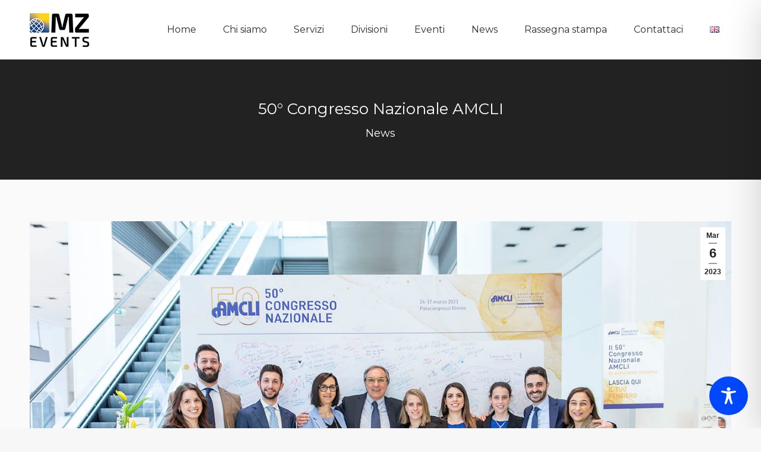

--- FILE ---
content_type: text/html; charset=UTF-8
request_url: https://www.mzevents.it/wp-admin/admin-ajax.php
body_size: 623
content:
<link rel='stylesheet' id='dashicons-css' href='https://www.mzevents.it/wp-includes/css/dashicons.min.css?ver=6.9' media='all' />
<link rel='stylesheet' id='wp-jquery-ui-dialog-css' href='https://www.mzevents.it/wp-includes/css/jquery-ui-dialog.min.css?ver=6.9' media='all' />
<div class="vc_grid vc_row vc_grid-gutter-5px vc_pageable-wrapper vc_hook_hover" data-vc-pageable-content="true"><div class="vc_pageable-slide-wrapper vc_clearfix" data-vc-grid-content="true"><div class="vc_grid-item vc_clearfix vc_col-sm-4"><div class="vc_grid-item-mini vc_clearfix "><div class="vc_gitem-animated-block" ><div class="vc_gitem-zone vc_gitem-zone-a vc-gitem-zone-height-mode-auto vc-gitem-zone-height-mode-auto-1-1 vc_gitem-is-link" style="background-image: url('https://www.mzevents.it/wp-content/uploads/2023/04/bead795d2d32121123ba6a352780cd05-1-1024x683.jpg') !important;"><a href="https://www.mzevents.it/wp-content/uploads/2023/04/bead795d2d32121123ba6a352780cd05-1-1024x683.jpg" title="TEAM MZ"  data-lightbox="lightbox[rel--2944096847]" data-vc-gitem-zone="prettyphotoLink" class="vc_gitem-link prettyphoto vc-zone-link vc-prettyphoto-link" ></a><img class="vc_gitem-zone-img" src="https://www.mzevents.it/wp-content/uploads/2023/04/bead795d2d32121123ba6a352780cd05-1-1024x683.jpg" alt="TEAM MZ" loading="lazy"><div class="vc_gitem-zone-mini"></div></div></div></div><div class="vc_clearfix"></div></div><div class="vc_grid-item vc_clearfix vc_col-sm-4"><div class="vc_grid-item-mini vc_clearfix "><div class="vc_gitem-animated-block" ><div class="vc_gitem-zone vc_gitem-zone-a vc-gitem-zone-height-mode-auto vc-gitem-zone-height-mode-auto-1-1 vc_gitem-is-link" style="background-image: url('https://www.mzevents.it/wp-content/uploads/2023/04/d080d05421eb9a36d890b82fae351624-1024x683.jpg') !important;"><a href="https://www.mzevents.it/wp-content/uploads/2023/04/d080d05421eb9a36d890b82fae351624-1024x683.jpg" title="CONGRESSI MEDICO SCIENTIFICI"  data-lightbox="lightbox[rel--2944096847]" data-vc-gitem-zone="prettyphotoLink" class="vc_gitem-link prettyphoto vc-zone-link vc-prettyphoto-link" ></a><img class="vc_gitem-zone-img" src="https://www.mzevents.it/wp-content/uploads/2023/04/d080d05421eb9a36d890b82fae351624-1024x683.jpg" alt="CONGRESSI MEDICO SCIENTIFICI" loading="lazy"><div class="vc_gitem-zone-mini"></div></div></div></div><div class="vc_clearfix"></div></div><div class="vc_grid-item vc_clearfix vc_col-sm-4"><div class="vc_grid-item-mini vc_clearfix "><div class="vc_gitem-animated-block" ><div class="vc_gitem-zone vc_gitem-zone-a vc-gitem-zone-height-mode-auto vc-gitem-zone-height-mode-auto-1-1 vc_gitem-is-link" style="background-image: url('https://www.mzevents.it/wp-content/uploads/2023/04/ea9597dbd740e62e1965efba37a5746c-1024x683.jpg') !important;"><a href="https://www.mzevents.it/wp-content/uploads/2023/04/ea9597dbd740e62e1965efba37a5746c-1024x683.jpg" title="CONGRESSI MEDICO SCIENTIFICI"  data-lightbox="lightbox[rel--2944096847]" data-vc-gitem-zone="prettyphotoLink" class="vc_gitem-link prettyphoto vc-zone-link vc-prettyphoto-link" ></a><img class="vc_gitem-zone-img" src="https://www.mzevents.it/wp-content/uploads/2023/04/ea9597dbd740e62e1965efba37a5746c-1024x683.jpg" alt="CONGRESSI MEDICO SCIENTIFICI" loading="lazy"><div class="vc_gitem-zone-mini"></div></div></div></div><div class="vc_clearfix"></div></div><div class="vc_grid-item vc_clearfix vc_col-sm-4"><div class="vc_grid-item-mini vc_clearfix "><div class="vc_gitem-animated-block" ><div class="vc_gitem-zone vc_gitem-zone-a vc-gitem-zone-height-mode-auto vc-gitem-zone-height-mode-auto-1-1 vc_gitem-is-link" style="background-image: url('https://www.mzevents.it/wp-content/uploads/2023/04/441799a6c480038bbbffe3bbe02c5e3a-1024x683.jpg') !important;"><a href="https://www.mzevents.it/wp-content/uploads/2023/04/441799a6c480038bbbffe3bbe02c5e3a-1024x683.jpg" title="CONGRESSI MEDICO SCIENTIFICI"  data-lightbox="lightbox[rel--2944096847]" data-vc-gitem-zone="prettyphotoLink" class="vc_gitem-link prettyphoto vc-zone-link vc-prettyphoto-link" ></a><img class="vc_gitem-zone-img" src="https://www.mzevents.it/wp-content/uploads/2023/04/441799a6c480038bbbffe3bbe02c5e3a-1024x683.jpg" alt="CONGRESSI MEDICO SCIENTIFICI" loading="lazy"><div class="vc_gitem-zone-mini"></div></div></div></div><div class="vc_clearfix"></div></div><div class="vc_grid-item vc_clearfix vc_col-sm-4"><div class="vc_grid-item-mini vc_clearfix "><div class="vc_gitem-animated-block" ><div class="vc_gitem-zone vc_gitem-zone-a vc-gitem-zone-height-mode-auto vc-gitem-zone-height-mode-auto-1-1 vc_gitem-is-link" style="background-image: url('https://www.mzevents.it/wp-content/uploads/2023/04/99683814469be2e12045381f7a08f1ea-1024x683.jpg') !important;"><a href="https://www.mzevents.it/wp-content/uploads/2023/04/99683814469be2e12045381f7a08f1ea-1024x683.jpg" title="CONGRESSI MEDICO SCIENTIFICI"  data-lightbox="lightbox[rel--2944096847]" data-vc-gitem-zone="prettyphotoLink" class="vc_gitem-link prettyphoto vc-zone-link vc-prettyphoto-link" ></a><img class="vc_gitem-zone-img" src="https://www.mzevents.it/wp-content/uploads/2023/04/99683814469be2e12045381f7a08f1ea-1024x683.jpg" alt="CONGRESSI MEDICO SCIENTIFICI" loading="lazy"><div class="vc_gitem-zone-mini"></div></div></div></div><div class="vc_clearfix"></div></div><div class="vc_grid-item vc_clearfix vc_col-sm-4"><div class="vc_grid-item-mini vc_clearfix "><div class="vc_gitem-animated-block" ><div class="vc_gitem-zone vc_gitem-zone-a vc-gitem-zone-height-mode-auto vc-gitem-zone-height-mode-auto-1-1 vc_gitem-is-link" style="background-image: url('https://www.mzevents.it/wp-content/uploads/2023/04/baeb171490b25c5195a28fa11f1cc404-1024x683.jpg') !important;"><a href="https://www.mzevents.it/wp-content/uploads/2023/04/baeb171490b25c5195a28fa11f1cc404-1024x683.jpg" title="CONGRESSI MEDICO SCIENTIFICI"  data-lightbox="lightbox[rel--2944096847]" data-vc-gitem-zone="prettyphotoLink" class="vc_gitem-link prettyphoto vc-zone-link vc-prettyphoto-link" ></a><img class="vc_gitem-zone-img" src="https://www.mzevents.it/wp-content/uploads/2023/04/baeb171490b25c5195a28fa11f1cc404-1024x683.jpg" alt="CONGRESSI MEDICO SCIENTIFICI" loading="lazy"><div class="vc_gitem-zone-mini"></div></div></div></div><div class="vc_clearfix"></div></div><div class="vc_grid-item vc_clearfix vc_col-sm-4"><div class="vc_grid-item-mini vc_clearfix "><div class="vc_gitem-animated-block" ><div class="vc_gitem-zone vc_gitem-zone-a vc-gitem-zone-height-mode-auto vc-gitem-zone-height-mode-auto-1-1 vc_gitem-is-link" style="background-image: url('https://www.mzevents.it/wp-content/uploads/2023/04/bcf0e05033e8014fe88e3b43362a0271-1024x683.jpg') !important;"><a href="https://www.mzevents.it/wp-content/uploads/2023/04/bcf0e05033e8014fe88e3b43362a0271-1024x683.jpg" title="CONGRESSI MEDICO SCIENTIFICI"  data-lightbox="lightbox[rel--2944096847]" data-vc-gitem-zone="prettyphotoLink" class="vc_gitem-link prettyphoto vc-zone-link vc-prettyphoto-link" ></a><img class="vc_gitem-zone-img" src="https://www.mzevents.it/wp-content/uploads/2023/04/bcf0e05033e8014fe88e3b43362a0271-1024x683.jpg" alt="CONGRESSI MEDICO SCIENTIFICI" loading="lazy"><div class="vc_gitem-zone-mini"></div></div></div></div><div class="vc_clearfix"></div></div><div class="vc_grid-item vc_clearfix vc_col-sm-4"><div class="vc_grid-item-mini vc_clearfix "><div class="vc_gitem-animated-block" ><div class="vc_gitem-zone vc_gitem-zone-a vc-gitem-zone-height-mode-auto vc-gitem-zone-height-mode-auto-1-1 vc_gitem-is-link" style="background-image: url('https://www.mzevents.it/wp-content/uploads/2023/04/2369fde4344e32bcbac861285fe716cf-1024x683.jpg') !important;"><a href="https://www.mzevents.it/wp-content/uploads/2023/04/2369fde4344e32bcbac861285fe716cf-1024x683.jpg" title="AMCLI 2023"  data-lightbox="lightbox[rel--2944096847]" data-vc-gitem-zone="prettyphotoLink" class="vc_gitem-link prettyphoto vc-zone-link vc-prettyphoto-link" ></a><img class="vc_gitem-zone-img" src="https://www.mzevents.it/wp-content/uploads/2023/04/2369fde4344e32bcbac861285fe716cf-1024x683.jpg" alt="AMCLI 2023" loading="lazy"><div class="vc_gitem-zone-mini"></div></div></div></div><div class="vc_clearfix"></div></div><div class="vc_grid-item vc_clearfix vc_col-sm-4"><div class="vc_grid-item-mini vc_clearfix "><div class="vc_gitem-animated-block" ><div class="vc_gitem-zone vc_gitem-zone-a vc-gitem-zone-height-mode-auto vc-gitem-zone-height-mode-auto-1-1 vc_gitem-is-link" style="background-image: url('https://www.mzevents.it/wp-content/uploads/2023/04/beebb1ee534225bb571aa2baf226e399-1024x683.jpg') !important;"><a href="https://www.mzevents.it/wp-content/uploads/2023/04/beebb1ee534225bb571aa2baf226e399-1024x683.jpg" title="CONGRESSI MEDICO SCIENTIFICI"  data-lightbox="lightbox[rel--2944096847]" data-vc-gitem-zone="prettyphotoLink" class="vc_gitem-link prettyphoto vc-zone-link vc-prettyphoto-link" ></a><img class="vc_gitem-zone-img" src="https://www.mzevents.it/wp-content/uploads/2023/04/beebb1ee534225bb571aa2baf226e399-1024x683.jpg" alt="CONGRESSI MEDICO SCIENTIFICI" loading="lazy"><div class="vc_gitem-zone-mini"></div></div></div></div><div class="vc_clearfix"></div></div></div></div>

--- FILE ---
content_type: text/css
request_url: https://www.mzevents.it/wp-content/plugins/urbangap-events/public/css/urbangap-events-public.css?ver=1.0.2
body_size: 364
content:
/**
 * All of the CSS for your public-facing functionality should be
 * included in this file.
 */
 
.ug-events-wrap {
	display: flex;
}

.ug-events-wrap .ug-events-title,
.ug-events-wrap .ug-events-filters {
	flex: 0 0 50%;
}

.ug-events-wrap .ug-events-title h2 {
	font-weight: 700;
}

.ug-events-wrap .ug-events-filters {
	text-align: right;
}
 
.ug-events-grid {
	display: flex;
	flex-wrap: wrap;
    justify-content: space-between;
}

.ug-events-grid .ug-event {
	flex: 0 0 calc(33.3333% - 20px); /* Calcolato in modo che ci siano 3 elementi per riga */
    margin-bottom: 20px;
    box-sizing: border-box;
    background-color: #f0f0f0;
    border: 1px solid #ccc;
    padding: 15px;
    text-align: left;
}

.ug-events-grid .ug-event img {
	max-width: 100%;
}

.ug-events-grid .ug-event a {
	border: 1px solid #000000;
	border-radius: 30px;
	color: #000000;
	font-size: 12px;
	padding: 5px 10px;
	text-decoration: none;
	text-transform: uppercase;
}

.ug-events-filters li {
	display: inline;
	margin-right: .5em;
}

@media screen and (max-width: 992px) {
	.ug-events-grid .ug-event {
		flex: 0 0 calc(50% - 20px);
	}
}

@media screen and (max-width: 600px) {
	.ug-events-grid .ug-event {
		flex: 0 0 100%;
	}
}

/*
Loader fix
*/

.loader-removed {
	display: none;
}

--- FILE ---
content_type: application/javascript
request_url: https://www.mzevents.it/wp-content/plugins/urbangap-events/public/js/urbangap-events-public.js?ver=1.0.2
body_size: 931
content:
(function( $ ) {
	'use strict';

	/**
	 * All of the code for your public-facing JavaScript source
	 * should reside in this file.
	 *
	 * Note: It has been assumed you will write jQuery code here, so the
	 * $ function reference has been prepared for usage within the scope
	 * of this function.
	 *
	 * This enables you to define handlers, for when the DOM is ready:
	 *
	 * $(function() {
	 *
	 * });
	 *
	 * When the window is loaded:
	 *
	 * $( window ).load(function() {
	 *
	 * });
	 *
	 * ...and/or other possibilities.
	 *
	 * Ideally, it is not considered best practise to attach more than a
	 * single DOM-ready or window-load handler for a particular page.
	 * Although scripts in the WordPress core, Plugins and Themes may be
	 * practising this, we should strive to set a better example in our own work.
	 */
	 $(document).ready(function() {
        // Inizializza la griglia
        
        	const $locale = ug_locale;
        	        
            var $gridItems = $('.ug-event');
            
            var $allMonths = ["Gennaio", "Febbraio", "Marzo", "Aprile", "Maggio", "Giugno", "Luglio", "Agosto", "Settembre", "Ottobre", "Novembre", "Dicembre"];
            
            const $currentDate = new Date();
            if($locale == 'en_GB') {
    	    	var $allMonths = ["January", "February", "March", "April", "May", "June", "July", "August", "September", "October", "November", "December"];		
    		}
    		    		
    		var $currentYear = $currentDate.getFullYear();
    		var $currentMonth = $currentDate.getMonth();
    		    		    		
    		$('.ug-events-title').html('<h2> '+ $allMonths[$currentMonth] + ' ' + $currentYear + '</h2>');
    		
    		$currentMonth = $currentMonth + 1;
            
            //$gridItems.hide();
            
            //$gridItems.filter('[data-year="' + $currentYear + '"]').show();
            
            $('#ug-events-filter-year option[data-option-year="' + $currentYear + '"]').prop('selected', true);
            $('#ug-events-filter-months option[data-option-month="' + $currentMonth + '"]').prop('selected', true);
            
            // Gestisci il cambio nelle select
            $('#ug-events-filter-year, #ug-events-filter-months').on('change', function () {

                var annoSelezionato = $('#ug-events-filter-year').val();
                var meseSelezionato = $('#ug-events-filter-months').val();
                var meseSelezionatoTesto = $('#ug-events-filter-months option:selected').text();
                
                $('.ug-events-title').html('<h2>' + meseSelezionatoTesto + ' ' + annoSelezionato + '</h2>');

                // Nascondi tutti gli elementi della griglia
                $gridItems.hide();

                // Mostra solo gli elementi che corrispondono alle opzioni selezionate
                $gridItems.filter('[data-year="' + annoSelezionato + '"][data-month="*"]').show();
                $gridItems.filter('[data-year="' + annoSelezionato + '"][data-month="' + meseSelezionato + '"]').show();
                
            });
    });

})( jQuery );
